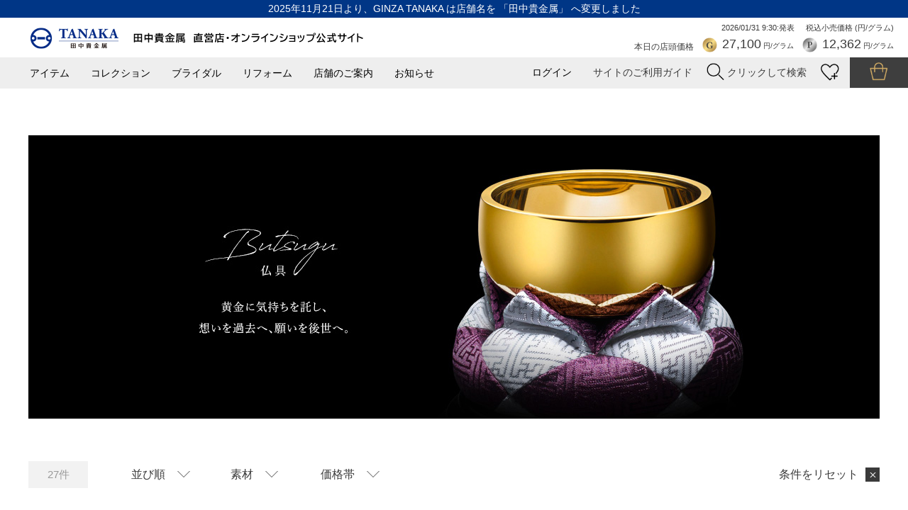

--- FILE ---
content_type: text/html; charset=utf-8
request_url: https://shop.ginzatanaka.co.jp/shop/r/r308012
body_size: 9366
content:
<!DOCTYPE html>
<html data-browse-mode="P" lang="ja" >
<head>
<meta charset="UTF-8">
<title>金・純金の仏具一覧 ｜ 田中貴金属　直営店・オンラインショップ公式サイト</title>
<link rel="canonical" href="https://shop.ginzatanaka.co.jp/shop/r/r308012/">

<link rel="next" href="https://shop.ginzatanaka.co.jp/shop/r/r308012_p2/">
<meta name="description" content="田中貴金属　直営店・オンラインショップ公式サイトの仏具の一覧ページです。創業1892年の歴史と伝統に培われた確かな品質を備え、永く愛するにふさわしい上質な貴金属ジュエリーをお届けしています。">
<meta name="keywords" content="ゴールド,金,プラチナ,ジュエリー,キヘイ,喜平, 通販,オンラインショップ,直営店,マリッジリング,エンゲージリング,エタニティリング,田中貴金属,GINZA TANAKA,ギンザタナカ1／2ページ純金,純プラチナ,仏鈴,小判,大判,おりん,ブライダル,ジュエリーリフォーム">

<meta name="wwwroot" content="" />
<meta name="viewport" content="width=1200">
<link rel="stylesheet" type="text/css" href="https://ajax.googleapis.com/ajax/libs/jqueryui/1.12.1/themes/ui-lightness/jquery-ui.min.css">
<link rel="stylesheet" type="text/css" href="https://maxcdn.bootstrapcdn.com/font-awesome/4.7.0/css/font-awesome.min.css">
<link rel="stylesheet" type="text/css" href="/css/sys/reset.css?t=20250609">
<link rel="stylesheet" type="text/css" href="/css/sys/base.css?t=20250609">
<link rel="stylesheet" type="text/css" href="/css/sys/base_form.css?t=20250609">
<link rel="stylesheet" type="text/css" href="/css/sys/base_misc.css?t=20250609">
<link rel="stylesheet" type="text/css" href="/css/sys/layout.css?t=20250609">
<link rel="stylesheet" type="text/css" href="/css/sys/block_common.css?t=20250609">
<link rel="stylesheet" type="text/css" href="/css/sys/block_customer.css?t=20250609">
<link rel="stylesheet" type="text/css" href="/css/sys/block_goods.css?t=20251215">
<link rel="stylesheet" type="text/css" href="/css/sys/block_order.css?t=20250609">
<link rel="stylesheet" type="text/css" href="/css/sys/block_misc.css?t=20250609">
<link rel="stylesheet" type="text/css" href="/css/usr/base.css?t=20250609">
<link rel="stylesheet" type="text/css" href="/css/usr/layout.css?t=20250609">
<link rel="stylesheet" type="text/css" href="/css/usr/block.css?t=20251215">
<link rel="stylesheet" type="text/css" href="/js/usr/vendor/slick.css?t=20250609">
<link rel="stylesheet" type="text/css" href="/js/usr/vendor/slick-theme.css?t=20250609">
<link rel="stylesheet" type="text/css" href="/css/usr/root.css?t=20250819">
<link rel="stylesheet" type="text/css" href="/css/usr/product_pc.css?t=20250609">
<link rel="stylesheet" type="text/css" href="/css/usr/head_foot.css?t=20251121">
<link rel="stylesheet" type="text/css" href="/css/usr/swiper.min.css?t=20250609">
<link rel="stylesheet" type="text/css" href="/css/usr/magnific-popup.css?t=20250609">
<link rel="stylesheet" type="text/css" href="/css/usr/recommendation.css?t=20250609">
<script src="https://ajax.googleapis.com/ajax/libs/jquery/3.7.1/jquery.min.js"></script>
<script src="https://ajax.googleapis.com/ajax/libs/jqueryui/1.13.2/jquery-ui.min.js"></script>
<script src="/lib/jquery.cookie.js"></script>
<script src="/lib/jquery.balloon.js"></script>
<script src="/lib/goods/jquery.tile.min.js"></script>
<script src="/lib/modernizr-custom.js"></script>
<script src="/js/sys/common.js?t=20250609"></script>
<script src="/js/sys/search_suggest.js?t=20250609"></script>
<script src="/js/sys/sys.js?t=20250609"></script>
<script src="/js/sys/ui.js?t=20250609"></script>
<script src="/js/usr/user.js?t=20250609"></script>
<script src="/js/usr/vendor/slick.min.js?t=20250609"></script>
<script src="/js/usr/init.js?t=20250609"></script>
<script src="/js/usr/jquery.magnific-popup.min.js" type="text/javascript" charset="utf-8"></script>
<script src="/js/usr/goods.js?t=20250609" type="text/javascript" charset="utf-8"></script>
<script src="/js/usr/head_foot.js?t=20250609"></script>
<script src="/js/usr/adjustment.js?t=20250609"></script>
<script src="/js/usr/swiper.min.js?t=20250609" type="text/javascript" charset="utf-8"></script>
<link rel="SHORTCUT ICON" href="/favicon.ico">
<!-- etm meta -->
<meta property="etm:device" content="desktop" />
<meta property="etm:page_type" content="goodslist" />
<meta property="etm:cart_item" content="[]" />
<meta property="etm:attr" content="" />



<script src="/js/sys/goods_ajax_bookmark.js?t=20240604"></script>
<script src="/js/sys/goods_ajax_quickview.js"></script>



<script type="text/javascript" src="//d.rcmd.jp/shop.ginzatanaka.co.jp/item/recommend.js" charset="UTF-8"></script>
</head>
<body class="page-genre" >



<div class="wrapper">
	<h1 class="optimaized-h1 container">金・純金の仏具一覧 </h1>
	
			<header>
	<p class="announce">2025年11月21日より、GINZA TANAKA は店舗名を 「田中貴金属」 へ変更しました</p>
	<div class="block_header_top">
		<div class="logo"><a href="https://shop.ginzatanaka.co.jp/shop/"><img src="/img/usr/common/header_logo_202511_pc.png" alt="田中貴金属 直営店・オンラインショップ公式サイト" /></a></div>
		<div class="block_market_price">
			<p class="market_price_tax">税込小売価格 (円/グラム)</p>
			<p class="js-storeq-release_rate_dt market_price_date"></p>
			<p class="market_price_ttl">本日の店頭価格</p>
			<p class="market_price_gold"><span class="block-header--today-gold-num js-storeq-gold"></span> 円/グラム</p>
			<p class="market_price_pt"><span class="block-header--today-platinum-num js-storeq-platinum"></span> 円/グラム</p>
		</div>
	</div>
	<div class="block_header_bottom">
		<ul class="gmenu">
			<li id="gmenu_item"><a href="javascript:void(0)">アイテム</a></li>
			<li id="gmenu_collection"><a href="javascript:void(0)">コレクション</a></li>
			<li id="gmenu_bridal"><a href="/shop/secure/bridal_top.aspx">ブライダル</a></li>
			<li id="gmenu_reform"><a href="/shop/secure/reform.aspx">リフォーム</a></li>
			<li id="gmenu_store"><a href="/shop/secure/shop.aspx">店舗のご案内</a></li>
			<li id="gmenu_info"><a href="https://shop.ginzatanaka.co.jp/shop/#area_news">お知らせ</a></li>
		</ul>
		<div class="block_utility">
			<ul>
				<li><a href="/shop/customer/menu.aspx">ログイン</a></li>
				<li class="btn_guide">サイトのご利用ガイド</li>
				<li class="btn_search"><img src="/img/usr/common/btn_search.png" alt="" /> <span>クリックして検索</span></li>
				<li class="btn_favorite"><a href="/shop/customer/guestbookmark.aspx"><img src="/img/usr/common/btn_favorite.png" alt="" /></a></li>
				<li class="btn_cart"><a href="/shop/cart/cart.aspx"><span class="block-headernav--cart-count js-cart-count"></span><img src="/img/usr/common/btn_cart.png" alt="" /></a></li>
			</ul>
			<div id="block_header_guide">
				<ul>
					<li>・<a href="/shop/secure/guide_registration.aspx">メンバー登録<span>（店舗・オンラインショップ共通）</span></a></li>
					<li>・<a href="/shop/secure/guide_privilegecode.aspx">クーポンについて<span>（店舗・オンラインショップ共通）</span></a></li>
					<li>・<a href="/shop/secure/guide_order.aspx">ご注文方法<span>（オンラインショップ）</span></a></li>
					<li>・<a href="/shop/secure/guide_payment.aspx">お支払い方法、お届け、ギフト包装<span>（オンラインショップ）</span></a></li>
					<li>・<a href="/shop/secure/guide_ringgage.aspx">リングゲージのお貸出しについて<span>（オンラインショップ）</span></a></li>
					<li>・<a href="/shop/secure/guide_qa.aspx">よくあるご質問<span>（オンラインショップ）</span></a></li>
				</ul>
			</div>
			<div id="block_header_search">
				<form action="https://shop.ginzatanaka.co.jp/shop/goods/search.aspx" method="post">
					<input type="text" class="block_header_search_input" placeholder="キーワードを入力" name="keyword">
					<input type="submit" class="block_header_search_submit" value="検索" name="search">
				</form>
			</div>
		</div>
	</div>
	<nav class="block_gnav_sub">
		<div id="gmenu_sub_item" class="gmenu_sub">
			<div class="wrap">
			<div id="area_jewelry" class="block_gmenu_cat">
				<p class="gmenu_sub_ttl">ジュエリー</p>
				<ul>
					<li><a href="/shop/r/r102010">ネックレス</a></li>
					<li><a href="/shop/r/r102011">ペンダント</a></li>
					<li><a href="/shop/r/r102012">リング</a></li>
					<li><a href="/shop/r/r102013">イヤリング</a></li>
					<li><a href="/shop/r/r102014">ピアス</a></li>
					<li><a href="/shop/r/r102015">ブレスレット</a></li>
					<li><a href="/shop/r/r102016">ペンダントトップ</a></li>
					<li><a href="/shop/r/r102017">ブローチ</a></li>
					<li><a href="/shop/r/r107013">メンズジュエリー</a></li>
				</ul>
			</div>
			<div id="area_craft" class="block_gmenu_cat">
				<p class="gmenu_sub_ttl">工芸品・小物</p>
				<ul>
					<li><a href="/shop/r/r308010">大判・小判</a></li>
					<li><a href="/shop/r/r308015">置物</a></li>
					<li><a href="/shop/r/r308012">仏具</a></li>
					<li><a href="/shop/r/r308013">仏像</a></li>
					<li><a href="/shop/r/r308021">お護り</a></li>
					<li><a href="/shop/r/r308020">小物</a></li>
					<li><a href="/shop/r/r308023">ベビーギフト</a></li>
					<li><a href="/shop/r/r308019">飾り額</a></li>
					<li><a href="/shop/r/r308016">酒器・食器</a></li>
					<li><a href="/shop/r/r308018">兜</a></li>
					<li><a href="/shop/r/r308017">お雛様</a></li>
					<li><a href="/shop/r/r308024">カレンダー</a></li>
				</ul>
			</div>
			</div>
		</div>
		<div id="gmenu_sub_collection" class="gmenu_sub">
			<div class="wrap">
			<div class="block_gmenu_cat">
				<p class="gmenu_sub_ttl">ジュエリー/工芸品・小物</p>
				<ul>
					<li><a href="/shop/r/r107010">キヘイジュエリー</a></li>
					<li><a href="/shop/r/r107014">プレートチェーン</a></li>
					<li><a href="/shop/r/r107011">ベーシックチェーン</a></li>
					<li><a href="/shop/r/r101015">コインジュエリー<br>（ウィーンハーモニー）</a></li>
					<li><a href="/shop/r/r101016">コインジュエリー<br>（メイプルリーフ）</a></li>
					<li><a href="/shop/r/r101025">コインバージュエリー</a></li>
					<li><a href="/shop/r/r101026">純金ジュエリー</a></li>
					<li><a href="/shop/r/r101027">純プラチナジュエリー</a></li>
					<li><a href="/shop/secure/Pt_Woman.aspx">プラチナ・ウーマン</a></li>
					<li><a href="/shop/r/r101020">ピンクリボン</a></li>
					<li><a href="/shop/r/r108010">イニシャルジュエリー</a></li>
					<li><a href="/shop/r/r108011">誕生石ジュエリー</a></li>
					<li><a href="/shop/r/r101013">ファセットミラクル</a></li>
					<li><a href="/shop/r/r101012">ギンザクロスオーバー</a></li>
					<li><a href="/shop/r/r101017">バスケットウィーブ</a></li>
					<li><a href="/shop/r/r101029">My Charm</a></li>
					<li><a href="/shop/r/r306014">純金オブジェ</a></li>
					<li><a href="/shop/r/r306018">ギフト小物</a></li>
					<li><a href="/shop/r/r308010">大判・小判</a></li>
					<li><a href="/shop/r/r308024">カレンダー</a></li>
					<li><a href="/shop/r/r308012">仏具</a></li>
					<li><a href="/shop/r/r308014">神具</a></li>
					<li><a href="/shop/r/r308018">兜</a></li>
					<li><a href="/shop/r/r308017">お雛様</a></li>

				</ul>
				<p class="link_cat"><a href="/shop/secure/bridal_top.aspx">ブライダルジュエリーのコレクションはこちら ></a></p>
			</div>
			</div>
		</div>
	</nav>

</header>
			
		
	
<script type="text/javascript">
var dataLayer = dataLayer || [];
dataLayer.push({
	'PageType': 'Listingpage', 
	'HashedEmail' : '', 
	'ProductIDList' : ['65OKOR242B000000','65OKOR243B000000','65OKOR244B000000']
});
</script>

<div class="pane-topic-path">
	<div class="container">
		<div class="block-topic-path">
	<ul class="block-topic-path--list" id="bread-crumb-list" itemscope itemtype="https://schema.org/BreadcrumbList">
		<li class="block-topic-path--genre-item block-topic-path--item__home" itemscope itemtype="https://schema.org/ListItem" itemprop="itemListElement">
	<a href="https://shop.ginzatanaka.co.jp/shop/" itemprop="item">
		<span itemprop="name">ホーム</span>
	</a>
	<meta itemprop="position" content="1" />
</li>

<li class="block-topic-path--genre-item">
	&gt;
	<span>工芸品</span>
</li>


<li class="block-topic-path--genre-item">
	&gt;
	<span>アイテム</span>
</li>


<li class="block-topic-path--genre-item block-topic-path--item__current" itemscope itemtype="https://schema.org/ListItem" itemprop="itemListElement">
	&gt;
	<a href="https://shop.ginzatanaka.co.jp/shop/r/r308012/" itemprop="item">
		<span itemprop="name">仏具</span>
	</a>
	<meta itemprop="position" content="2" />
</li>


	</ul>

</div>
	</div>
</div>
<div class="pane-contents">
<div class="container">

<div class="pane-left-menu">
<div id="block_of_leftmenu_top" class="block-left-menu-top">


		


</div>
<div id="block_of_jscart" class="block-jscart">
<script type="text/javascript">
var crsirefo_jscart = "";
</script>


		<h2 class="block-jscart--header"><a href="/shop/cart/cart.aspx">ショッピングカート</a></h2>
<div id="jscart_replace_" class="block-jscart--body"></div>
<script src="/js/sys/goods_cartlist.js"></script>



</div>

<div id="block_of_leftmenu_top" class="block-left-menu-top">
	<div class="block-menu">
	    <div class="block-menu-inner">
	    	<form id="frmFilterList" name="frmFilterList" class="block-filter--form" method="get" action="https://shop.ginzatanaka.co.jp/shop/r/r308012/">
				
				<div class="block-menu-block" id="div_filter1">
	<div class="block-menu-name js-list-btn">素材</div>
	<div class="block-menu-panel js-list-menu">
		<div class="block-menu-panel--inner">
			<div class="block-menu-panel--block">
				<div class="block-menu-panel--triangle"></div>
				<div class="block-menu-panel--block-title js-checkbox"><input name="filtercode1" type="checkbox" id="filtercode1_platinum" value="platinum" /><label class="checkbox" for="filtercode1_platinum">プラチナ（Pt850～Pt950）</label></div><div class="block-menu-panel--block-title js-checkbox"><input name="filtercode1" type="checkbox" id="filtercode1_pure_gold" value="pure_gold" /><label class="checkbox" for="filtercode1_pure_gold">純金</label></div><div class="block-menu-panel--block-title js-checkbox"><input name="filtercode1" type="checkbox" id="filtercode1_yellow_gold" value="yellow_gold" /><label class="checkbox" for="filtercode1_yellow_gold">K18（イエローゴールド）</label></div><div class="block-menu-panel--block-title js-checkbox"><input name="filtercode1" type="checkbox" id="filtercode1_silver" value="silver" /><label class="checkbox" for="filtercode1_silver">シルバー</label></div>
			</div>
		</div>
	</div>
</div><div class="block-menu-block" id="div_filter3">
	<div class="block-menu-name js-list-btn">価格帯</div>
	<div class="block-menu-panel js-list-menu">
		<div class="block-menu-panel--inner">
			<div class="block-menu-panel--block">
				<div class="block-menu-panel--triangle"></div>
				<div class="block-menu-panel--block-title js-checkbox"><input name="filtercode3" type="checkbox" id="filtercode3_price_range01" value="price_range01" /><label class="checkbox" for="filtercode3_price_range01">50,000円未満</label></div><div class="block-menu-panel--block-title js-checkbox"><input name="filtercode3" type="checkbox" id="filtercode3_price_range09" value="price_range09" /><label class="checkbox" for="filtercode3_price_range09">1,000,000円以上</label></div>
			</div>
		</div>
	</div>
</div>
			</form>
			<div class="block-menu-block js-sort-reset">条件をリセット</div>
		</div>
	</div>
</div>
<script src="/js/sys/goods_filter.js" type="text/javascript"></script>


</div>

<main class="pane-main">
<div class="block-genre-page">


<h2 class="h1 block-genre-page--header-freespace"><div class="promotion-freespace"><img src="/img/usr/genre/03/pc/category_craft_butsugu.jpg" alt="仏具" class="item-list-mv"></div></h2>






<input type="hidden" value="5bb493c8d2a6ccc12f4a948941f1987daee2fe7a7cbf37fc7bc19d50a04ee41e" id="js_crsirefo_hidden">
<div class="block-menu-block">
	<div class="block-menu-name js-list-btn">並び順</div>
	<div class="block-menu-panel js-list-menu">
		<div class="block-menu-panel--inner">
			<div class="block-menu-panel--block js-itemOrderShadow">
				<div class="block-menu-panel--triangle"></div>
				<div class="block-menu-panel--block-title js-checkbox"><a href="/shop/r/r308012_ssp/">価格(安い順)
                                         </a></div><div class="block-menu-panel--block-title js-checkbox"><a href="/shop/r/r308012_sspd/">価格(高い順)</a></div>
			</div>
		</div>
	</div>
</div>
<div class="block-goods-list--pager-top block-goods-list--pager pager">
	<div class="pager-total"><span class="pager-count"><span>27</span>件</span></div>
	

<ul class="pagination">
<li class="pager-current">
	<span>1</span>

</li>

<li>
	<a href="/shop/r/r308012_p2/">2</a>

</li>
</ul>
<ul class="pagination"><li class="pager-next"><a rel="next" href="/shop/r/r308012_p2/">次</a></li><li class="pager-last"><a href="/shop/r/r308012_p2/">最後</a></li></ul>

</div>

<div class="block-pickup-list-p">
	<ul class="block-pickup-list-p--items">
		<li>
<div class="block-pickup-list-p--item-body js-enhanced-ecommerce-item">
	<div class="block-pickup-list-p--image">

	
		<a href="/shop/g/g65OKOR242B000000/?gcode=308012" title="K18 仏鈴 2.0寸" class="js-enhanced-ecommerce-image"><figure class="img-center"><img alt="K18 仏鈴 2.0寸" src="/img/goods/S/65OKOR242B000000.jpg"></figure></a>
	

	</div>
	<div class="block-pickup-list-p--item-description">

	
		<div class="block-pickup-list-p--goods-name"><a href="/shop/g/g65OKOR242B000000/?gcode=308012" title="K18 仏鈴 2.0寸" data-category="カテゴリ(10)" data-brand="" class="js-enhanced-ecommerce-goods-name">K18 仏鈴 2.0寸</a></div>
	

		<div class="block-pickup-list-p--comment"></div>

		<div class="block-pickup-list-p--price-infos">
			
			<div class="block-pickup-list-p--price-items">
					<div class="block-pickup-list-p--price price js-enhanced-ecommerce-goods-price">￥4,737,080（税込）</div>

	


				<a class="block-variation-favorite--btn block-pickup-list-p--price-heart js-animation-bookmark" id="bookmark_65OKOR242B000000" href="javascript:location.href='https://shop.ginzatanaka.co.jp/shop/customer/bookmark.aspx?goods=65OKOR242B000000&crsirefo_hidden='+ jQuery('#js_crsirefo_hidden').val()"><img src="/img/usr/common/heart.png" aria-hidden="true"></a>

			
			</div>
		</div>
		<div class="block-pickup-list-p--add-cart">

<!--

	<a class="block-list-add-cart-btn btn btn-primary js-animation-add-cart js-enhanced-ecommerce-add-cart" href="/shop/cart/cart.aspx?goods=65OKOR242B000000">ショッピングカートに入れる</a>
		
	

-->
		</div>
	</div>
</div>
<div class="block-pickup-list-p--item-body js-enhanced-ecommerce-item">
	<div class="block-pickup-list-p--image">

	
		<a href="/shop/g/g65OKOR243B000000/?gcode=308012" title="K18 仏鈴 2.5寸" class="js-enhanced-ecommerce-image"><figure class="img-center"><img alt="K18 仏鈴 2.5寸" src="/img/goods/S/65OKOR243B000000.jpg"></figure></a>
	

	</div>
	<div class="block-pickup-list-p--item-description">

	
		<div class="block-pickup-list-p--goods-name"><a href="/shop/g/g65OKOR243B000000/?gcode=308012" title="K18 仏鈴 2.5寸" data-category="カテゴリ(10)" data-brand="" class="js-enhanced-ecommerce-goods-name">K18 仏鈴 2.5寸</a></div>
	

		<div class="block-pickup-list-p--comment"></div>

		<div class="block-pickup-list-p--price-infos">
			
			<div class="block-pickup-list-p--price-items">
					<div class="block-pickup-list-p--price price js-enhanced-ecommerce-goods-price">￥5,468,780（税込）</div>

	


				<a class="block-variation-favorite--btn block-pickup-list-p--price-heart js-animation-bookmark" id="bookmark_65OKOR243B000000" href="javascript:location.href='https://shop.ginzatanaka.co.jp/shop/customer/bookmark.aspx?goods=65OKOR243B000000&crsirefo_hidden='+ jQuery('#js_crsirefo_hidden').val()"><img src="/img/usr/common/heart.png" aria-hidden="true"></a>

			
			</div>
		</div>
		<div class="block-pickup-list-p--add-cart">

<!--

	<a class="block-list-add-cart-btn btn btn-primary js-animation-add-cart js-enhanced-ecommerce-add-cart" href="/shop/cart/cart.aspx?goods=65OKOR243B000000">ショッピングカートに入れる</a>
		
	

-->
		</div>
	</div>
</div>

</li><li>
<div class="block-pickup-list-p--item-body js-enhanced-ecommerce-item">
	<div class="block-pickup-list-p--image">

	
		<a href="/shop/g/g65OKOR244B000000/?gcode=308012" title="K18 仏鈴 2.5寸" class="js-enhanced-ecommerce-image"><figure class="img-center"><img alt="K18 仏鈴 2.5寸" src="/img/goods/S/65OKOR244B000000.jpg"></figure></a>
	

	</div>
	<div class="block-pickup-list-p--item-description">

	
		<div class="block-pickup-list-p--goods-name"><a href="/shop/g/g65OKOR244B000000/?gcode=308012" title="K18 仏鈴 2.5寸" data-category="カテゴリ(10)" data-brand="" class="js-enhanced-ecommerce-goods-name">K18 仏鈴 2.5寸</a></div>
	

		<div class="block-pickup-list-p--comment"></div>

		<div class="block-pickup-list-p--price-infos">
			
			<div class="block-pickup-list-p--price-items">
					<div class="block-pickup-list-p--price price js-enhanced-ecommerce-goods-price">￥9,398,280（税込）</div>

	


				<a class="block-variation-favorite--btn block-pickup-list-p--price-heart js-animation-bookmark" id="bookmark_65OKOR244B000000" href="javascript:location.href='https://shop.ginzatanaka.co.jp/shop/customer/bookmark.aspx?goods=65OKOR244B000000&crsirefo_hidden='+ jQuery('#js_crsirefo_hidden').val()"><img src="/img/usr/common/heart.png" aria-hidden="true"></a>

			
			</div>
		</div>
		<div class="block-pickup-list-p--add-cart">

<!--

	<a class="block-list-add-cart-btn btn btn-primary js-animation-add-cart js-enhanced-ecommerce-add-cart" href="/shop/cart/cart.aspx?goods=65OKOR244B000000">ショッピングカートに入れる</a>
		
	

-->
		</div>
	</div>
</div>
<div class="block-pickup-list-p--item-body js-enhanced-ecommerce-item">
	<div class="block-pickup-list-p--image">

	
		<a href="/shop/g/g65OKOR245B000000/?gcode=308012" title="K18 仏鈴 3.0寸" class="js-enhanced-ecommerce-image"><figure class="img-center"><img alt="K18 仏鈴 3.0寸" src="/img/goods/S/65OKOR245B000000.jpg"></figure></a>
	

	</div>
	<div class="block-pickup-list-p--item-description">

	
		<div class="block-pickup-list-p--goods-name"><a href="/shop/g/g65OKOR245B000000/?gcode=308012" title="K18 仏鈴 3.0寸" data-category="カテゴリ(10)" data-brand="" class="js-enhanced-ecommerce-goods-name">K18 仏鈴 3.0寸</a></div>
	

		<div class="block-pickup-list-p--comment"></div>

		<div class="block-pickup-list-p--price-infos">
			
			<div class="block-pickup-list-p--price-items">
					<div class="block-pickup-list-p--price price js-enhanced-ecommerce-goods-price">￥8,780,400（税込）</div>

	


				<a class="block-variation-favorite--btn block-pickup-list-p--price-heart js-animation-bookmark" id="bookmark_65OKOR245B000000" href="javascript:location.href='https://shop.ginzatanaka.co.jp/shop/customer/bookmark.aspx?goods=65OKOR245B000000&crsirefo_hidden='+ jQuery('#js_crsirefo_hidden').val()"><img src="/img/usr/common/heart.png" aria-hidden="true"></a>

			
			</div>
		</div>
		<div class="block-pickup-list-p--add-cart">

<!--

	<a class="block-list-add-cart-btn btn btn-primary js-animation-add-cart js-enhanced-ecommerce-add-cart" href="/shop/cart/cart.aspx?goods=65OKOR245B000000">ショッピングカートに入れる</a>
		
	

-->
		</div>
	</div>
</div>

</li><li>
<div class="block-pickup-list-p--item-body js-enhanced-ecommerce-item">
	<div class="block-pickup-list-p--image">

	
		<a href="/shop/g/g65OKOR246B000000/?gcode=308012" title="K18 仏鈴 3.5寸" class="js-enhanced-ecommerce-image"><figure class="img-center"><img alt="K18 仏鈴 3.5寸" src="/img/goods/S/65OKOR246B000000.jpg"></figure></a>
	

	</div>
	<div class="block-pickup-list-p--item-description">

	
		<div class="block-pickup-list-p--goods-name"><a href="/shop/g/g65OKOR246B000000/?gcode=308012" title="K18 仏鈴 3.5寸" data-category="カテゴリ(10)" data-brand="" class="js-enhanced-ecommerce-goods-name">K18 仏鈴 3.5寸</a></div>
	

		<div class="block-pickup-list-p--comment"></div>

		<div class="block-pickup-list-p--price-infos">
			
			<div class="block-pickup-list-p--price-items">
					<div class="block-pickup-list-p--price price js-enhanced-ecommerce-goods-price">￥12,474,130（税込）</div>

	


				<a class="block-variation-favorite--btn block-pickup-list-p--price-heart js-animation-bookmark" id="bookmark_65OKOR246B000000" href="javascript:location.href='https://shop.ginzatanaka.co.jp/shop/customer/bookmark.aspx?goods=65OKOR246B000000&crsirefo_hidden='+ jQuery('#js_crsirefo_hidden').val()"><img src="/img/usr/common/heart.png" aria-hidden="true"></a>

			
			</div>
		</div>
		<div class="block-pickup-list-p--add-cart">

<!--

	<a class="block-list-add-cart-btn btn btn-primary js-animation-add-cart js-enhanced-ecommerce-add-cart" href="/shop/cart/cart.aspx?goods=65OKOR246B000000">ショッピングカートに入れる</a>
		
	

-->
		</div>
	</div>
</div>
<div class="block-pickup-list-p--item-body js-enhanced-ecommerce-item">
	<div class="block-pickup-list-p--image">

	
		<a href="/shop/g/g65OKOR247B000000/?gcode=308012" title="K18 仏鈴 4.0寸" class="js-enhanced-ecommerce-image"><figure class="img-center"><img alt="K18 仏鈴 4.0寸" src="/img/goods/S/65OKOR247B000000.jpg"></figure></a>
	

	</div>
	<div class="block-pickup-list-p--item-description">

	
		<div class="block-pickup-list-p--goods-name"><a href="/shop/g/g65OKOR247B000000/?gcode=308012" title="K18 仏鈴 4.0寸" data-category="カテゴリ(10)" data-brand="" class="js-enhanced-ecommerce-goods-name">K18 仏鈴 4.0寸</a></div>
	

		<div class="block-pickup-list-p--comment"></div>

		<div class="block-pickup-list-p--price-infos">
			
			<div class="block-pickup-list-p--price-items">
					<div class="block-pickup-list-p--price price js-enhanced-ecommerce-goods-price">￥19,558,070（税込）</div>

	


				<a class="block-variation-favorite--btn block-pickup-list-p--price-heart js-animation-bookmark" id="bookmark_65OKOR247B000000" href="javascript:location.href='https://shop.ginzatanaka.co.jp/shop/customer/bookmark.aspx?goods=65OKOR247B000000&crsirefo_hidden='+ jQuery('#js_crsirefo_hidden').val()"><img src="/img/usr/common/heart.png" aria-hidden="true"></a>

			
			</div>
		</div>
		<div class="block-pickup-list-p--add-cart">

<!--

	<a class="block-list-add-cart-btn btn btn-primary js-animation-add-cart js-enhanced-ecommerce-add-cart" href="/shop/cart/cart.aspx?goods=65OKOR247B000000">ショッピングカートに入れる</a>
		
	

-->
		</div>
	</div>
</div>

</li><li>
<div class="block-pickup-list-p--item-body js-enhanced-ecommerce-item">
	<div class="block-pickup-list-p--image">

	
		<a href="/shop/g/g65OG75820B000000/?gcode=308012" title="K18 仏鈴 3.5寸 鎚目" class="js-enhanced-ecommerce-image"><figure class="img-center"><img alt="K18 仏鈴 3.5寸 鎚目" src="/img/goods/S/65OG75820B000000_240213.jpg"></figure></a>
	

	</div>
	<div class="block-pickup-list-p--item-description">

	
		<div class="block-pickup-list-p--goods-name"><a href="/shop/g/g65OG75820B000000/?gcode=308012" title="K18 仏鈴 3.5寸 鎚目" data-category="カテゴリ(10)" data-brand="" class="js-enhanced-ecommerce-goods-name">K18 仏鈴 3.5寸 鎚目</a></div>
	

		<div class="block-pickup-list-p--comment"></div>

		<div class="block-pickup-list-p--price-infos">
			
			<div class="block-pickup-list-p--price-items">
					<div class="block-pickup-list-p--price price js-enhanced-ecommerce-goods-price">￥20,259,960（税込）</div>

	


				<a class="block-variation-favorite--btn block-pickup-list-p--price-heart js-animation-bookmark" id="bookmark_65OG75820B000000" href="javascript:location.href='https://shop.ginzatanaka.co.jp/shop/customer/bookmark.aspx?goods=65OG75820B000000&crsirefo_hidden='+ jQuery('#js_crsirefo_hidden').val()"><img src="/img/usr/common/heart.png" aria-hidden="true"></a>

			
			</div>
		</div>
		<div class="block-pickup-list-p--add-cart">

<!--

	<a class="block-list-add-cart-btn btn btn-primary js-animation-add-cart js-enhanced-ecommerce-add-cart" href="/shop/cart/cart.aspx?goods=65OG75820B000000">ショッピングカートに入れる</a>
		
	

-->
		</div>
	</div>
</div>
<div class="block-pickup-list-p--item-body js-enhanced-ecommerce-item">
	<div class="block-pickup-list-p--image">

	
		<a href="/shop/g/g65BKOR064D000000/?gcode=308012" title="K18 仏鈴（大）" class="js-enhanced-ecommerce-image"><figure class="img-center"><img alt="K18 仏鈴（大）" src="/img/goods/S/65BKOR064D000000_240213.jpg"></figure></a>
	

	</div>
	<div class="block-pickup-list-p--item-description">

	
		<div class="block-pickup-list-p--goods-name"><a href="/shop/g/g65BKOR064D000000/?gcode=308012" title="K18 仏鈴（大）" data-category="カテゴリ(10)" data-brand="" class="js-enhanced-ecommerce-goods-name">K18 仏鈴（大）</a></div>
	

		<div class="block-pickup-list-p--comment"></div>

		<div class="block-pickup-list-p--price-infos">
			
			<div class="block-pickup-list-p--price-items">
					<div class="block-pickup-list-p--price price js-enhanced-ecommerce-goods-price">￥3,631,400（税込）</div>

	


				<a class="block-variation-favorite--btn block-pickup-list-p--price-heart js-animation-bookmark" id="bookmark_65BKOR064D000000" href="javascript:location.href='https://shop.ginzatanaka.co.jp/shop/customer/bookmark.aspx?goods=65BKOR064D000000&crsirefo_hidden='+ jQuery('#js_crsirefo_hidden').val()"><img src="/img/usr/common/heart.png" aria-hidden="true"></a>

			
			</div>
		</div>
		<div class="block-pickup-list-p--add-cart">

<!--

	<a class="block-list-add-cart-btn btn btn-primary js-animation-add-cart js-enhanced-ecommerce-add-cart" href="/shop/cart/cart.aspx?goods=65BKOR064D000000">ショッピングカートに入れる</a>
		
	

-->
		</div>
	</div>
</div>

</li><li>
<div class="block-pickup-list-p--item-body js-enhanced-ecommerce-item">
	<div class="block-pickup-list-p--image">

	
		<a href="/shop/g/g65B87UJ07D000000/?gcode=308012" title="プラチナ　仏鈴" class="js-enhanced-ecommerce-image"><figure class="img-center"><img alt="プラチナ　仏鈴" src="/img/goods/S/65B87UJ07D000000.jpg"></figure></a>
	

	</div>
	<div class="block-pickup-list-p--item-description">

	
		<div class="block-pickup-list-p--goods-name"><a href="/shop/g/g65B87UJ07D000000/?gcode=308012" title="プラチナ　仏鈴" data-category="カテゴリ(10)" data-brand="" class="js-enhanced-ecommerce-goods-name">プラチナ　仏鈴</a></div>
	

		<div class="block-pickup-list-p--comment"></div>

		<div class="block-pickup-list-p--price-infos">
			
			<div class="block-pickup-list-p--price-items">
					<div class="block-pickup-list-p--price price js-enhanced-ecommerce-goods-price">￥2,239,994（税込）</div>

	


				<a class="block-variation-favorite--btn block-pickup-list-p--price-heart js-animation-bookmark" id="bookmark_65B87UJ07D000000" href="javascript:location.href='https://shop.ginzatanaka.co.jp/shop/customer/bookmark.aspx?goods=65B87UJ07D000000&crsirefo_hidden='+ jQuery('#js_crsirefo_hidden').val()"><img src="/img/usr/common/heart.png" aria-hidden="true"></a>

			
			</div>
		</div>
		<div class="block-pickup-list-p--add-cart">

<!--

	<a class="block-list-add-cart-btn btn btn-primary js-animation-add-cart js-enhanced-ecommerce-add-cart" href="/shop/cart/cart.aspx?goods=65B87UJ07D000000">ショッピングカートに入れる</a>
		
	

-->
		</div>
	</div>
</div>
<div class="block-pickup-list-p--item-body js-enhanced-ecommerce-item">
	<div class="block-pickup-list-p--image">

	
		<a href="/shop/g/g65KKOR069I000000/?gcode=308012" title="K18 仏鈴 たまゆら 鎚目" class="js-enhanced-ecommerce-image"><figure class="img-center"><img alt="K18 仏鈴 たまゆら 鎚目" src="/img/goods/S/65KKOR069I000000_240213.jpg"></figure></a>
	

	</div>
	<div class="block-pickup-list-p--item-description">

	
		<div class="block-pickup-list-p--goods-name"><a href="/shop/g/g65KKOR069I000000/?gcode=308012" title="K18 仏鈴 たまゆら 鎚目" data-category="カテゴリ(10)" data-brand="" class="js-enhanced-ecommerce-goods-name">K18 仏鈴 たまゆら 鎚目</a></div>
	

		<div class="block-pickup-list-p--comment"></div>

		<div class="block-pickup-list-p--price-infos">
			
			<div class="block-pickup-list-p--price-items">
					<div class="block-pickup-list-p--price price js-enhanced-ecommerce-goods-price">￥4,634,100（税込）</div>

	


				<a class="block-variation-favorite--btn block-pickup-list-p--price-heart js-animation-bookmark" id="bookmark_65KKOR069I000000" href="javascript:location.href='https://shop.ginzatanaka.co.jp/shop/customer/bookmark.aspx?goods=65KKOR069I000000&crsirefo_hidden='+ jQuery('#js_crsirefo_hidden').val()"><img src="/img/usr/common/heart.png" aria-hidden="true"></a>

			
			</div>
		</div>
		<div class="block-pickup-list-p--add-cart">

<!--

	<a class="block-list-add-cart-btn btn btn-primary js-animation-add-cart js-enhanced-ecommerce-add-cart" href="/shop/cart/cart.aspx?goods=65KKOR069I000000">ショッピングカートに入れる</a>
		
	

-->
		</div>
	</div>
</div>

</li><li>
<div class="block-pickup-list-p--item-body js-enhanced-ecommerce-item">
	<div class="block-pickup-list-p--image">

	
		<a href="/shop/g/g65O7M3D06B000000/?gcode=308012" title="純金 鈴棒" class="js-enhanced-ecommerce-image"><figure class="img-center"><img alt="純金 鈴棒" src="/img/goods/S/65O7M3D06B000000_240213.jpg"></figure></a>
	

	</div>
	<div class="block-pickup-list-p--item-description">

	
		<div class="block-pickup-list-p--goods-name"><a href="/shop/g/g65O7M3D06B000000/?gcode=308012" title="純金 鈴棒" data-category="カテゴリ(10)" data-brand="" class="js-enhanced-ecommerce-goods-name">純金 鈴棒</a></div>
	

		<div class="block-pickup-list-p--comment"></div>

		<div class="block-pickup-list-p--price-infos">
			
			<div class="block-pickup-list-p--price-items">
					<div class="block-pickup-list-p--price price js-enhanced-ecommerce-goods-price">￥1,999,980（税込）</div>

	


				<a class="block-variation-favorite--btn block-pickup-list-p--price-heart js-animation-bookmark" id="bookmark_65O7M3D06B000000" href="javascript:location.href='https://shop.ginzatanaka.co.jp/shop/customer/bookmark.aspx?goods=65O7M3D06B000000&crsirefo_hidden='+ jQuery('#js_crsirefo_hidden').val()"><img src="/img/usr/common/heart.png" aria-hidden="true"></a>

			
			</div>
		</div>
		<div class="block-pickup-list-p--add-cart">

<!--

	<a class="block-list-add-cart-btn btn btn-primary js-animation-add-cart js-enhanced-ecommerce-add-cart" href="/shop/cart/cart.aspx?goods=65O7M3D06B000000">ショッピングカートに入れる</a>
		
	

-->
		</div>
	</div>
</div>
<div class="block-pickup-list-p--item-body js-enhanced-ecommerce-item">
	<div class="block-pickup-list-p--image">

	
		<a href="/shop/g/g65O6M3D02B000000/?gcode=308012" title="純金 鈴棒置" class="js-enhanced-ecommerce-image"><figure class="img-center"><img alt="純金 鈴棒置" src="/img/goods/S/65O6M3D02B000000_240213.jpg"></figure></a>
	

	</div>
	<div class="block-pickup-list-p--item-description">

	
		<div class="block-pickup-list-p--goods-name"><a href="/shop/g/g65O6M3D02B000000/?gcode=308012" title="純金 鈴棒置" data-category="カテゴリ(10)" data-brand="" class="js-enhanced-ecommerce-goods-name">純金 鈴棒置</a></div>
	

		<div class="block-pickup-list-p--comment"></div>

		<div class="block-pickup-list-p--price-infos">
			
			<div class="block-pickup-list-p--price-items">
					<div class="block-pickup-list-p--price price js-enhanced-ecommerce-goods-price">￥2,552,820（税込）</div>

	


				<a class="block-variation-favorite--btn block-pickup-list-p--price-heart js-animation-bookmark" id="bookmark_65O6M3D02B000000" href="javascript:location.href='https://shop.ginzatanaka.co.jp/shop/customer/bookmark.aspx?goods=65O6M3D02B000000&crsirefo_hidden='+ jQuery('#js_crsirefo_hidden').val()"><img src="/img/usr/common/heart.png" aria-hidden="true"></a>

			
			</div>
		</div>
		<div class="block-pickup-list-p--add-cart">

<!--

	<a class="block-list-add-cart-btn btn btn-primary js-animation-add-cart js-enhanced-ecommerce-add-cart" href="/shop/cart/cart.aspx?goods=65O6M3D02B000000">ショッピングカートに入れる</a>
		
	

-->
		</div>
	</div>
</div>

</li><li>
<div class="block-pickup-list-p--item-body js-enhanced-ecommerce-item">
	<div class="block-pickup-list-p--image">

	
		<a href="/shop/g/g65YAU1240Z000000/?gcode=308012" title="K18 仏具〔花立て〕" class="js-enhanced-ecommerce-image"><figure class="img-center"><img alt="K18 仏具〔花立て〕" src="/img/goods/S/65YAU1240Z000000_240213.jpg"></figure></a>
	

	</div>
	<div class="block-pickup-list-p--item-description">

	
		<div class="block-pickup-list-p--goods-name"><a href="/shop/g/g65YAU1240Z000000/?gcode=308012" title="K18 仏具〔花立て〕" data-category="カテゴリ(10)" data-brand="" class="js-enhanced-ecommerce-goods-name">K18 仏具〔花立て〕</a></div>
	

		<div class="block-pickup-list-p--comment"></div>

		<div class="block-pickup-list-p--price-infos">
			
			<div class="block-pickup-list-p--price-items">
					<div class="block-pickup-list-p--price price js-enhanced-ecommerce-goods-price">￥9,311,560（税込）</div>

	


				<a class="block-variation-favorite--btn block-pickup-list-p--price-heart js-animation-bookmark" id="bookmark_65YAU1240Z000000" href="javascript:location.href='https://shop.ginzatanaka.co.jp/shop/customer/bookmark.aspx?goods=65YAU1240Z000000&crsirefo_hidden='+ jQuery('#js_crsirefo_hidden').val()"><img src="/img/usr/common/heart.png" aria-hidden="true"></a>

			
			</div>
		</div>
		<div class="block-pickup-list-p--add-cart">

<!--

	<a class="block-list-add-cart-btn btn btn-primary js-animation-add-cart js-enhanced-ecommerce-add-cart" href="/shop/cart/cart.aspx?goods=65YAU1240Z000000">ショッピングカートに入れる</a>
		
	

-->
		</div>
	</div>
</div>
<div class="block-pickup-list-p--item-body js-enhanced-ecommerce-item">
	<div class="block-pickup-list-p--image">

	
		<a href="/shop/g/g65YAU1237Z000000/?gcode=308012" title="K18 仏具〔線香立て〕" class="js-enhanced-ecommerce-image"><figure class="img-center"><img alt="K18 仏具〔線香立て〕" src="/img/goods/S/65YAU1237Z000000.jpg"></figure></a>
	

	</div>
	<div class="block-pickup-list-p--item-description">

	
		<div class="block-pickup-list-p--goods-name"><a href="/shop/g/g65YAU1237Z000000/?gcode=308012" title="K18 仏具〔線香立て〕" data-category="カテゴリ(10)" data-brand="" class="js-enhanced-ecommerce-goods-name">K18 仏具〔線香立て〕</a></div>
	

		<div class="block-pickup-list-p--comment"></div>

		<div class="block-pickup-list-p--price-infos">
			
			<div class="block-pickup-list-p--price-items">
					<div class="block-pickup-list-p--price price js-enhanced-ecommerce-goods-price">￥10,728,890（税込）</div>

	


				<a class="block-variation-favorite--btn block-pickup-list-p--price-heart js-animation-bookmark" id="bookmark_65YAU1237Z000000" href="javascript:location.href='https://shop.ginzatanaka.co.jp/shop/customer/bookmark.aspx?goods=65YAU1237Z000000&crsirefo_hidden='+ jQuery('#js_crsirefo_hidden').val()"><img src="/img/usr/common/heart.png" aria-hidden="true"></a>

			
			</div>
		</div>
		<div class="block-pickup-list-p--add-cart">

<!--

	<a class="block-list-add-cart-btn btn btn-primary js-animation-add-cart js-enhanced-ecommerce-add-cart" href="/shop/cart/cart.aspx?goods=65YAU1237Z000000">ショッピングカートに入れる</a>
		
	

-->
		</div>
	</div>
</div>

</li><li>
<div class="block-pickup-list-p--item-body js-enhanced-ecommerce-item">
	<div class="block-pickup-list-p--image">

	
		<a href="/shop/g/g65YAU1238Z000000/?gcode=308012" title="K18 仏具〔蝋燭立て〕" class="js-enhanced-ecommerce-image"><figure class="img-center"><img alt="K18 仏具〔蝋燭立て〕" src="/img/goods/S/65YAU1238Z000000_240213.jpg"></figure></a>
	

	</div>
	<div class="block-pickup-list-p--item-description">

	
		<div class="block-pickup-list-p--goods-name"><a href="/shop/g/g65YAU1238Z000000/?gcode=308012" title="K18 仏具〔蝋燭立て〕" data-category="カテゴリ(10)" data-brand="" class="js-enhanced-ecommerce-goods-name">K18 仏具〔蝋燭立て〕</a></div>
	

		<div class="block-pickup-list-p--comment"></div>

		<div class="block-pickup-list-p--price-infos">
			
			<div class="block-pickup-list-p--price-items">
					<div class="block-pickup-list-p--price price js-enhanced-ecommerce-goods-price">￥5,222,170（税込）</div>

	


				<a class="block-variation-favorite--btn block-pickup-list-p--price-heart js-animation-bookmark" id="bookmark_65YAU1238Z000000" href="javascript:location.href='https://shop.ginzatanaka.co.jp/shop/customer/bookmark.aspx?goods=65YAU1238Z000000&crsirefo_hidden='+ jQuery('#js_crsirefo_hidden').val()"><img src="/img/usr/common/heart.png" aria-hidden="true"></a>

			
			</div>
		</div>
		<div class="block-pickup-list-p--add-cart">

<!--

	<a class="block-list-add-cart-btn btn btn-primary js-animation-add-cart js-enhanced-ecommerce-add-cart" href="/shop/cart/cart.aspx?goods=65YAU1238Z000000">ショッピングカートに入れる</a>
		
	

-->
		</div>
	</div>
</div>
<div class="block-pickup-list-p--item-body js-enhanced-ecommerce-item">
	<div class="block-pickup-list-p--image">

	
		<a href="/shop/g/g65YAU1245Z000000/?gcode=308012" title="K18 仏具〔蝋燭消し〕" class="js-enhanced-ecommerce-image"><figure class="img-center"><img alt="K18 仏具〔蝋燭消し〕" src="/img/goods/S/65YAU1245Z000000_240213.jpg"></figure></a>
	

	</div>
	<div class="block-pickup-list-p--item-description">

	
		<div class="block-pickup-list-p--goods-name"><a href="/shop/g/g65YAU1245Z000000/?gcode=308012" title="K18 仏具〔蝋燭消し〕" data-category="カテゴリ(10)" data-brand="" class="js-enhanced-ecommerce-goods-name">K18 仏具〔蝋燭消し〕</a></div>
	

		<div class="block-pickup-list-p--comment"></div>

		<div class="block-pickup-list-p--price-infos">
			
			<div class="block-pickup-list-p--price-items">
					<div class="block-pickup-list-p--price price js-enhanced-ecommerce-goods-price">￥1,444,430（税込）</div>

	


				<a class="block-variation-favorite--btn block-pickup-list-p--price-heart js-animation-bookmark" id="bookmark_65YAU1245Z000000" href="javascript:location.href='https://shop.ginzatanaka.co.jp/shop/customer/bookmark.aspx?goods=65YAU1245Z000000&crsirefo_hidden='+ jQuery('#js_crsirefo_hidden').val()"><img src="/img/usr/common/heart.png" aria-hidden="true"></a>

			
			</div>
		</div>
		<div class="block-pickup-list-p--add-cart">

<!--

	<a class="block-list-add-cart-btn btn btn-primary js-animation-add-cart js-enhanced-ecommerce-add-cart" href="/shop/cart/cart.aspx?goods=65YAU1245Z000000">ショッピングカートに入れる</a>
		
	

-->
		</div>
	</div>
</div>

</li><li>
<div class="block-pickup-list-p--item-body js-enhanced-ecommerce-item">
	<div class="block-pickup-list-p--image">

	
		<a href="/shop/g/g65YAU1244Z000000/?gcode=308012" title="K18 仏具〔マッチ消し〕" class="js-enhanced-ecommerce-image"><figure class="img-center"><img alt="K18 仏具〔マッチ消し〕" src="/img/goods/S/65YAU1244Z000000_240213.jpg"></figure></a>
	

	</div>
	<div class="block-pickup-list-p--item-description">

	
		<div class="block-pickup-list-p--goods-name"><a href="/shop/g/g65YAU1244Z000000/?gcode=308012" title="K18 仏具〔マッチ消し〕" data-category="カテゴリ(10)" data-brand="" class="js-enhanced-ecommerce-goods-name">K18 仏具〔マッチ消し〕</a></div>
	

		<div class="block-pickup-list-p--comment"></div>

		<div class="block-pickup-list-p--price-infos">
			
			<div class="block-pickup-list-p--price-items">
					<div class="block-pickup-list-p--price price js-enhanced-ecommerce-goods-price">￥3,799,420（税込）</div>

	


				<a class="block-variation-favorite--btn block-pickup-list-p--price-heart js-animation-bookmark" id="bookmark_65YAU1244Z000000" href="javascript:location.href='https://shop.ginzatanaka.co.jp/shop/customer/bookmark.aspx?goods=65YAU1244Z000000&crsirefo_hidden='+ jQuery('#js_crsirefo_hidden').val()"><img src="/img/usr/common/heart.png" aria-hidden="true"></a>

			
			</div>
		</div>
		<div class="block-pickup-list-p--add-cart">

<!--

	<a class="block-list-add-cart-btn btn btn-primary js-animation-add-cart js-enhanced-ecommerce-add-cart" href="/shop/cart/cart.aspx?goods=65YAU1244Z000000">ショッピングカートに入れる</a>
		
	

-->
		</div>
	</div>
</div>
<div class="block-pickup-list-p--item-body js-enhanced-ecommerce-item">
	<div class="block-pickup-list-p--image">

	
		<a href="/shop/g/g65YAU1239Z000000/?gcode=308012" title="K18 仏具〔線香差し〕" class="js-enhanced-ecommerce-image"><figure class="img-center"><img alt="K18 仏具〔線香差し〕" src="/img/goods/S/65YAU1239Z000000.jpg"></figure></a>
	

	</div>
	<div class="block-pickup-list-p--item-description">

	
		<div class="block-pickup-list-p--goods-name"><a href="/shop/g/g65YAU1239Z000000/?gcode=308012" title="K18 仏具〔線香差し〕" data-category="カテゴリ(10)" data-brand="" class="js-enhanced-ecommerce-goods-name">K18 仏具〔線香差し〕</a></div>
	

		<div class="block-pickup-list-p--comment"></div>

		<div class="block-pickup-list-p--price-infos">
			
			<div class="block-pickup-list-p--price-items">
					<div class="block-pickup-list-p--price price js-enhanced-ecommerce-goods-price">￥4,495,890（税込）</div>

	


				<a class="block-variation-favorite--btn block-pickup-list-p--price-heart js-animation-bookmark" id="bookmark_65YAU1239Z000000" href="javascript:location.href='https://shop.ginzatanaka.co.jp/shop/customer/bookmark.aspx?goods=65YAU1239Z000000&crsirefo_hidden='+ jQuery('#js_crsirefo_hidden').val()"><img src="/img/usr/common/heart.png" aria-hidden="true"></a>

			
			</div>
		</div>
		<div class="block-pickup-list-p--add-cart">

<!--

	<a class="block-list-add-cart-btn btn btn-primary js-animation-add-cart js-enhanced-ecommerce-add-cart" href="/shop/cart/cart.aspx?goods=65YAU1239Z000000">ショッピングカートに入れる</a>
		
	

-->
		</div>
	</div>
</div>

</li><li>
<div class="block-pickup-list-p--item-body js-enhanced-ecommerce-item">
	<div class="block-pickup-list-p--image">

	
		<a href="/shop/g/g65YAU1227Z000000/?gcode=308012" title="K18 仏具〔仏飯器〕" class="js-enhanced-ecommerce-image"><figure class="img-center"><img alt="K18 仏具〔仏飯器〕" src="/img/goods/S/65YAU1227Z000000_240213.jpg"></figure></a>
	

	</div>
	<div class="block-pickup-list-p--item-description">

	
		<div class="block-pickup-list-p--goods-name"><a href="/shop/g/g65YAU1227Z000000/?gcode=308012" title="K18 仏具〔仏飯器〕" data-category="カテゴリ(10)" data-brand="" class="js-enhanced-ecommerce-goods-name">K18 仏具〔仏飯器〕</a></div>
	

		<div class="block-pickup-list-p--comment"></div>

		<div class="block-pickup-list-p--price-infos">
			
			<div class="block-pickup-list-p--price-items">
					<div class="block-pickup-list-p--price price js-enhanced-ecommerce-goods-price">￥3,742,510（税込）</div>

	


				<a class="block-variation-favorite--btn block-pickup-list-p--price-heart js-animation-bookmark" id="bookmark_65YAU1227Z000000" href="javascript:location.href='https://shop.ginzatanaka.co.jp/shop/customer/bookmark.aspx?goods=65YAU1227Z000000&crsirefo_hidden='+ jQuery('#js_crsirefo_hidden').val()"><img src="/img/usr/common/heart.png" aria-hidden="true"></a>

			
			</div>
		</div>
		<div class="block-pickup-list-p--add-cart">

<!--

	<a class="block-list-add-cart-btn btn btn-primary js-animation-add-cart js-enhanced-ecommerce-add-cart" href="/shop/cart/cart.aspx?goods=65YAU1227Z000000">ショッピングカートに入れる</a>
		
	

-->
		</div>
	</div>
</div>
<div class="block-pickup-list-p--item-body js-enhanced-ecommerce-item">
	<div class="block-pickup-list-p--image">

	
		<a href="/shop/g/g65O13Z047B000000/?gcode=308012" title="銀製 仏飯器皿" class="js-enhanced-ecommerce-image"><figure class="img-center"><img alt="銀製 仏飯器皿" src="/img/goods/S/65O13Z047B000000.jpg"></figure></a>
	

	</div>
	<div class="block-pickup-list-p--item-description">

	
		<div class="block-pickup-list-p--goods-name"><a href="/shop/g/g65O13Z047B000000/?gcode=308012" title="銀製 仏飯器皿" data-category="カテゴリ(10)" data-brand="" class="js-enhanced-ecommerce-goods-name">銀製 仏飯器皿</a></div>
	

		<div class="block-pickup-list-p--comment"></div>

		<div class="block-pickup-list-p--price-infos">
			
			<div class="block-pickup-list-p--price-items">
					<div class="block-pickup-list-p--price price js-enhanced-ecommerce-goods-price">￥23,000（税込）</div>

	


				<a class="block-variation-favorite--btn block-pickup-list-p--price-heart js-animation-bookmark" id="bookmark_65O13Z047B000000" href="javascript:location.href='https://shop.ginzatanaka.co.jp/shop/customer/bookmark.aspx?goods=65O13Z047B000000&crsirefo_hidden='+ jQuery('#js_crsirefo_hidden').val()"><img src="/img/usr/common/heart.png" aria-hidden="true"></a>

			
			</div>
		</div>
		<div class="block-pickup-list-p--add-cart">

<!--

	<a class="block-list-add-cart-btn btn btn-primary js-animation-add-cart js-enhanced-ecommerce-add-cart" href="/shop/cart/cart.aspx?goods=65O13Z047B000000">ショッピングカートに入れる</a>
		
	

-->
		</div>
	</div>
</div>

</li>
	</ul>
</div>
<div class="block-goods-list--pager-bottom block-goods-list--pager pager">
	<div class="pager-total"><span class="pager-count"><span>27</span>件</span></div>
	

<ul class="pagination">
<li class="pager-current">
	<span>1</span>

</li>

<li>
	<a href="/shop/r/r308012_p2/">2</a>

</li>
</ul>
<ul class="pagination"><li class="pager-next"><a rel="next" href="/shop/r/r308012_p2/">次</a></li><li class="pager-last"><a href="/shop/r/r308012_p2/">最後</a></li></ul>

</div>



<div class="block-genre-page--goods">

</div>

</div>
</main>
<div class="pane-right-menu">
<div id="block_of_rightmenu_top" class="block-right-menu-top">


		


</div>
<div id="block_of_rightmenu_middle" class="block-right-menu-middle">


		


</div>
<div id="block_of_itemhistory" class="block-recent-item">
<h2>最近チェックした商品</h2>
<div class="swiper_area">
	<div class="swiper-container">
			
	</div>
	<div class="swiper-button-prev"></div> 
	<div class="swiper-button-next"></div>
</div>

</div>
<div id="block_of_rightmenu_bottom" class="block-right-menu-bottom">


		


</div>


</div>
</div>
</div>




		
		
	
		
				<footer>
	<div class="block_footer_top">
		<div class="wrap">
			<div class="area_guide">
				<p class="block_ttl">サイトのご利用ガイド</p>
				<ul>
					<li><a href="/shop/secure/guide_registration.aspx">・メンバー登録<span>（店舗・オンラインショップ共通）</span></a></li>
					<li><a href="/shop/secure/guide_privilegecode.aspx">・クーポンについて<span>（店舗・オンラインショップ共通）</span></a></li>
					<li><a href="/shop/secure/guide_order.aspx">・ご注文方法<span>（オンラインショップ）</span></a></li>
					<li><a href="/shop/secure/guide_payment.aspx">・お支払い方法、お届け、ギフト包装<span>（オンラインショップ）</span></a></li>
					<li><a href="/shop/secure/guide_ringgage.aspx">・リングゲージのお貸出しについて<span>（オンラインショップ）</span></a></li>
					<li><a href="/shop/secure/guide_qa.aspx">・よくあるご質問<span>（オンラインショップ）</span></a></li>
				</ul>
			</div>
			<div class="area_shop">
				<a href="/shop/secure/contact.aspx">
					<p class="block_ttl">お問い合わせ一覧</p>
					<p class="block_txt">Webでのお問い合わせフォーム、および<br>お電話でのお問い合わせ受付について<br>ご案内しているページへ遷移します</p>
					<p class="btn_link">店舗でのジュエリー・工芸品購入</p>
					<p class="btn_link">通販/オンラインショップでの<br>ジュエリー・工芸品購入</p>
				</a>
			</div>
			<ul class="area_utility_link">
				<li><a href="/shop/secure/guide_about.aspx">特定商取引法に基づく表記</a></li>
				<li><a href="https://www.ginzatanaka.co.jp/privacy/index.html" target="_blank">個人情報保護方針</a></li>
				<li><a href="https://www.ginzatanaka.co.jp/cs_harassment/" target="_blank">カスタマーハラスメントに対する基本方針</a></li>
				<li><a href="https://www.tanaka.co.jp/security/index.html" target="_blank">情報セキュリティ方針</a></li>
				<li><a href="https://www.tanaka.co.jp/sns/policy/" target="_blank">ソーシャルメディアポリシー</a></li>
				<li><a href="https://www.tanaka.co.jp/sourcing_policy/" target="_blank">責任ある鉱物調達</a></li>
			</ul>
			<div class="area_info">
				<p class="block_ttl">田中貴金属リテイリング 公式メディア</p>
				<ul class="sns_list">
					<li><a href="https://www.instagram.com/ginzatanaka_jp/" target="_blank"><img src="/img/usr/common/icon_sns_inst.png" alt="instagram" /></a></li>
					<li><a href="https://www.facebook.com/ginzatanaka" target="_blank"><img src="/img/usr/common/icon_sns_fb.png" alt="facebook" /></a></li>
				</ul>
				<p id="link_mail_magazine" class="btn_link"><a href="/shop/mail/mag.aspx">メールニュース登録</a></p>
				<p class="sdl">［東京都公安委員会　第301060908638号］</p>
			</div>
		</div>
	</div>
	
	<div class="block_footer_bottom">
		<div class="wrap">
			<p id="footer_company_name"><a href="https://www.ginzatanaka.co.jp/" target="_blank"><img src="/img/usr/common/tkr_logo_pc.png" alt="田中貴金属リテイリング株式会社" /></a></p>
			<p id="copyright"><small>&copy TANAKA PRECIOUS METAL RETAILING Co., Ltd. All Rights Reserved.</small></p>
		</div>
	</div>

	<div id="footer_cross-site">
		<a href="https://www.tanaka.co.jp/xsnv/" target="_blank"><img src="/img/usr/common/cross-site_btn.png" alt="田中貴金属　公式ウェブサイト一覧"></a>
	</div>

</footer>
		
</div>
<!-- Google Tag Manager -->
<script>(function(w,d,s,l,i){w[l]=w[l]||[];w[l].push({'gtm.start':
new Date().getTime(),event:'gtm.js'});var f=d.getElementsByTagName(s)[0],
j=d.createElement(s),dl=l!='dataLayer'?'&l='+l:'';j.async=true;j.src=
'https://www.googletagmanager.com/gtm.js?id='+i+dl;f.parentNode.insertBefore(j,f);
})(window,document,'script','dataLayer','GTM-M2P9MB');</script>
<noscript><iframe src="https://www.googletagmanager.com/ns.html?id=GTM-M2P9MB"
height="0" width="0" style="display:none;visibility:hidden"></iframe></noscript>
<!-- End Google Tag Manager -->

</body>
</html>


--- FILE ---
content_type: application/javascript
request_url: https://shop.ginzatanaka.co.jp/js/usr/user.js?t=20250609
body_size: -93
content:
jQuery(function () {
  //-- トップページへ戻る初期値
  jQuery("#footer_pagetop").hide();

  //--- スムーススクロール
  jQuery("a[href='#header']").click(function () {
    var speed = 500;
    var headerH;
    if (jQuery("#header").height() > 200) {
      headerH = jQuery("#header").height() + jQuery("#header_pickup_banner").height() + 30;
    } else {
      headerH = jQuery("#header").height();
    }
    var href = jQuery(this).attr("href");
    var target = jQuery(href == "#" || href == "" ? "html" : href);
    var position = target.offset().top - headerH;
    jQuery("body,html").animate({ scrollTop: position }, speed, "swing");
    return false;
  });
});
jQuery(window).on("scroll resize", function () {
  var scrollHeight = jQuery(document).height();
  var scrollPosition = jQuery(window).height() + jQuery(window).scrollTop();
  var footHeight = jQuery("footer").height();

  if (jQuery(this).scrollTop() > 120) {
    jQuery("#footer_pagetop").show();
  } else if (jQuery(this).scrollTop() < 80) {
    jQuery("#footer_pagetop").hide();
  }

  if (scrollHeight - scrollPosition <= footHeight) {
    jQuery("#footer_pagetop").css({ opacity: "0.2" });
  } else {
    jQuery("#footer_pagetop").css({ opacity: "1" });
  }
});

jQuery(function () {
  jQuery(".js-sn-switch").on("click", function () {
    jQuery(this).parent(".js-sn-parent").toggleClass("is-open").next(".js-sn-target").stop().slideToggle(350);
  });

  jQuery(".js-cp-btn").on("click", function () {
    jQuery(this).parent(".js-cp-parent").next(".js-cp-target").fadeIn(500);
  });
  jQuery(".js-cp-close").on("click", function () {
    jQuery(this).parents(".js-cp-target").fadeOut(500);
  });

  jQuery(".block-coupon-list-item .list-content").matchHeight();
});


--- FILE ---
content_type: text/javascript; charset=UTF-8
request_url: https://shop.ginzatanaka.co.jp/shop/js/storequotation.aspx?_=1769850841427
body_size: -699
content:
{"gold_rate":"27,100","platinum_rate":"12,362","release_rate_dt":"2026/01/31 9:30:00"}

--- FILE ---
content_type: application/javascript
request_url: https://shop.ginzatanaka.co.jp/js/sys/common.js?t=20250609
body_size: 2353
content:
/// <reference path="jquery.js"/>
jQuery.noConflict(); 
/*  半角->全角変換の実行可否変数 */
var ENABLE_HanToZen = true; 
/*  全角->半角変換の実行可否変数 */
var ENABLE_ZenToHan = true;  
/*  default charsetの設定 */
jQuery.ajaxSetup({
    contentType: 'application/x-www-form-urlencoded; charset=utf-8'
}); 
/*  util */
function _ecUtil() { 
    /*  ダブルクリック禁止処理 */
    this.ignoreDblClickFlag = null; 
    /*  郵便番号検索 */
    var timerId_lookupzip_ = null;
    var zipcache_lookupzip_ = '';
    var timerId_zipcache_ = null; 
    /*  配送先自動化 */
    var timeId_RewriteDateSpec = null; 
    /*  全角半角変換 */
    this.hanMap = {};
    this.zenMap = {
        'ａ': 'a',
        'ｂ': 'b',
        'ｃ': 'c',
        'ｄ': 'd',
        'ｅ': 'e',
        'ｆ': 'f',
        'ｇ': 'g',
        'ｈ': 'h',
        'ｉ': 'i',
        'ｊ': 'j',
        'ｋ': 'k',
        'ｌ': 'l',
        'ｍ': 'm',
        'ｎ': 'n',
        'ｏ': 'o',
        'ｐ': 'p',
        'ｑ': 'q',
        'ｒ': 'r',
        'ｓ': 's',
        'ｔ': 't',
        'ｕ': 'u',
        'ｖ': 'v',
        'ｗ': 'w',
        'ｘ': 'x',
        'ｙ': 'y',
        'ｚ': 'z',
        'Ａ': 'A',
        'Ｂ': 'B',
        'Ｃ': 'C',
        'Ｄ': 'D',
        'Ｅ': 'E',
        'Ｆ': 'F',
        'Ｇ': 'G',
        'Ｈ': 'H',
        'Ｉ': 'I',
        'Ｊ': 'J',
        'Ｋ': 'K',
        'Ｌ': 'L',
        'Ｍ': 'M',
        'Ｎ': 'N',
        'Ｏ': 'O',
        'Ｐ': 'P',
        'Ｑ': 'Q',
        'Ｒ': 'R',
        'Ｓ': 'S',
        'Ｔ': 'T',
        'Ｕ': 'U',
        'Ｖ': 'V',
        'Ｗ': 'W',
        'Ｘ': 'X',
        'Ｙ': 'Y',
        'Ｚ': 'Z',
        '０': '0',
        '１': '1',
        '２': '2',
        '３': '3',
        '４': '4',
        '５': '5',
        '６': '6',
        '７': '7',
        '８': '8',
        '９': '9',
        '！': '!',
        '＠': '@',
        '＃': '#',
        '＄': '$',
        '％': '%',
        '＾': '^',
        '＆': '&',
        '＊': '*',
        '（': '(',
        '）': ')',
        '＿': '_',
        '＋': '+',
        '｜': '|',
        '￣': '~',
        '－': '-',
        '＝': '=',
        '￥': '\\',
        '｀': '`',
        '｛': '{',
        '｝': '}',
        '［': '[',
        '］': ']',
        '：': ':',
        '”': '"',
        '；': ';',
        '’': '\'',
        '＜': '<',
        '＞': '>',
        '？': '?',
        '，': ',',
        '．': '.',
        '／': '/',
        '。': '｡',
        '「': '｢',
        '」': '｣',
        '、': '､',
        '・': '･',
        'ヲ': 'ｦ',
        'ァ': 'ｧ',
        'ィ': 'ｨ',
        'ゥ': 'ｩ',
        'ェ': 'ｪ',
        'ォ': 'ｫ',
        'ャ': 'ｬ',
        'ュ': 'ｭ',
        'ョ': 'ｮ',
        'ッ': 'ｯ',
        'ー': 'ｰ',
        'ア': 'ｱ',
        'イ': 'ｲ',
        'ウ': 'ｳ',
        'エ': 'ｴ',
        'オ': 'ｵ',
        'カ': 'ｶ',
        'キ': 'ｷ',
        'ク': 'ｸ',
        'ケ': 'ｹ',
        'コ': 'ｺ',
        'サ': 'ｻ',
        'シ': 'ｼ',
        'ス': 'ｽ',
        'セ': 'ｾ',
        'ソ': 'ｿ',
        'タ': 'ﾀ',
        'チ': 'ﾁ',
        'ツ': 'ﾂ',
        'テ': 'ﾃ',
        'ト': 'ﾄ',
        'ナ': 'ﾅ',
        'ニ': 'ﾆ',
        'ヌ': 'ﾇ',
        'ネ': 'ﾈ',
        'ノ': 'ﾉ',
        'ハ': 'ﾊ',
        'ヒ': 'ﾋ',
        'フ': 'ﾌ',
        'ヘ': 'ﾍ',
        'ホ': 'ﾎ',
        'マ': 'ﾏ',
        'ミ': 'ﾐ',
        'ム': 'ﾑ',
        'メ': 'ﾒ',
        'モ': 'ﾓ',
        'ヤ': 'ﾔ',
        'ユ': 'ﾕ',
        'ヨ': 'ﾖ',
        'ラ': 'ﾗ',
        'リ': 'ﾘ',
        'ル': 'ﾙ',
        'レ': 'ﾚ',
        'ロ': 'ﾛ',
        'ワ': 'ﾜ',
        'ン': 'ﾝ',
        'ガ': 'ｶﾞ',
        'ギ': 'ｷﾞ',
        'グ': 'ｸﾞ',
        'ゲ': 'ｹﾞ',
        'ゴ': 'ｺﾞ',
        'ザ': 'ｻﾞ',
        'ジ': 'ｼﾞ',
        'ズ': 'ｽﾞ',
        'ゼ': 'ｾﾞ',
        'ゾ': 'ｿﾞ',
        'ダ': 'ﾀﾞ',
        'ヂ': 'ﾁﾞ',
        'ヅ': 'ﾂﾞ',
        'デ': 'ﾃﾞ',
        'ド': 'ﾄﾞ',
        'バ': 'ﾊﾞ',
        'パ': 'ﾊﾟ',
        'ビ': 'ﾋﾞ',
        'ピ': 'ﾋﾟ',
        'ブ': 'ﾌﾞ',
        'プ': 'ﾌﾟ',
        'ベ': 'ﾍﾞ',
        'ペ': 'ﾍﾟ',
        'ボ': 'ﾎﾞ',
        'ポ': 'ﾎﾟ',
        'ヴ': 'ｳﾞ',
        '゛': 'ﾞ',
        '゜': 'ﾟ',
        '　': ' '
    }; 
    /*  半角->全角マップ */
    for (var key in this.zenMap) {
        if (!this.hanMap[this.zenMap[key]]) {
            this.hanMap[this.zenMap[key]] = key;
        }
    } 
    /*  半角<->全角変換 */
    this.strConvert = function(obj, isHanToZen) {
        if (obj.value == obj.getAttribute("title")) {
            return true;
        }
        if ((isHanToZen == true) && (ENABLE_HanToZen == false)) {
            return true;
        }
        if ((isHanToZen == false) && (ENABLE_ZenToHan == false)) {
            return true;
        }
        var str = obj.value;
        var conv = '';
        var map = isHanToZen ? this.hanMap : this.zenMap;
        for (var i = 0; i < str.length; i++) {
            var tmp = '';
            if (i < str.length - 1) {
                tmp = str.substring(i, i + 2);
            }
            if (map[tmp]) {
                conv += map[tmp];
                i++;
                continue;
            } else {
                tmp = str.substring(i, i + 1);
                conv += map[tmp] ? map[tmp] : tmp;
            }
        }
        obj.value = conv;
        return true;
    }; 
    /*  ダブルクリック（連続ポスト）の制御 */
    this.ignoreDblClick = function() {
        if (this.ignoreDblClickFlag == null) {
            this.ignoreDblClickFlag = 1;
            return true;
        } else {
            return false;
        }
    }; 
    /*  htmlタグの置き換え */
    this.htmlspecialchars = function(str) {
        if (!str || str == '') {
            return '';
        }
        str = str.replace(/&/g, '&amp;');
        str = str.replace(/"/g, '&quot;');
        str = str.replace(/'/g, '&#039;');
        str = str.replace(/</g, '&lt;');
        str = str.replace(/>/g, '&gt;');
        return str;
    }; 
    /*  配送希望日自動切換え */
    this.RewriteDateSpec = function(dest) {
        /*
        dest = '#dest_r' + dest;
        var timerOffset = 300;
        var lp_goods = (jQuery('.js-landingpage-change-order-form').val() != undefined) ? jQuery('.js-landingpage-change-order-form').val() : '';
        clearTimeout(timeId_RewriteDateSpec);
        timeId_RewriteDateSpec = setTimeout(function() {
            if (!jQuery(dest).val().match(/^[0-9]+$/)) {
                return true;
            }
            jQuery.get('../js/destajax.aspx', {
                dest: jQuery(dest).val(),
                lp_goods: lp_goods,
                charset: 'shift_jis'
            }, function(data, status) {
                var val = jQuery('select[name=date_detail_spec] :selected').val();
                jQuery('select[name=date_detail_spec]').children().remove();
                jQuery('select[name=date_detail_spec]').html(data);
                jQuery('select[name=date_detail_spec]').val(val);
                if (jQuery('select[name=date_detail_spec] :selected').text() == '') {
                    jQuery('select[name=date_detail_spec] option:first').prop('selected', true);
                }
            }, 'html');
        }, timerOffset);
        */
    }; 
    /*  配送希望日自動切換え(ゲスト)  */
    this.RewriteDateSpecGuest = function() {
        var chkother = '#chkother';
        var s_zip = '#s_zip';
        var d_zip = '#d_zip';
        var s_pref = '#s_pref';
        var d_pref = '#d_pref';
        var chkother_val ='';
        var s_zip_val = '';
        var s_pref_val = '';
        var d_zip_val = '';
        var d_pref_val = '';
        var lp_goods = (jQuery('.js-landingpage-change-order-form').val() != undefined) ? jQuery('.js-landingpage-change-order-form').val() : '';
        var timerOffset = 300;
        if(jQuery(chkother).prop('checked')){
             jQuery(".js-block-order-method--dest-input").show();
             jQuery(".js-block-landingpage-other--dest-input").show();
        } else {
             jQuery(".js-block-order-method--dest-input").hide();
             jQuery(".js-block-landingpage-other--dest-input").hide();
        }
        clearTimeout(timeId_RewriteDateSpec);
        timeId_RewriteDateSpec = setTimeout(function() {
            if (jQuery(chkother).prop('checked') && (jQuery(d_pref).val() != '' || jQuery(d_zip).val() != '')) {
                if (jQuery(d_zip).val() != '' && !jQuery(d_zip).val().match(/^[0-9]{3}[\-]{0,1}[0-9]{0,4}$/)) {
                    return true;
                }
                d_zip_val = jQuery(d_zip).val();
                d_pref_val = jQuery(d_pref).val();
                chkother_val =jQuery(chkother).val();
            } else if (!jQuery(chkother).prop('checked') && (jQuery(s_pref).val() != '' || jQuery(s_zip).val() != '')) {
                if (jQuery(s_zip).val() != '' && !jQuery(s_zip).val().match(/^[0-9]{3}[\-]{0,1}[0-9]{0,4}$/)) {
                    return true;
                }
                s_zip_val = jQuery(s_zip).val();
                s_pref_val = jQuery(s_pref).val();
                chkother_val = '';
            } else {
                s_zip_val = '';
                s_pref_val = '';
                d_zip_val = '';
                d_pref_val = '';
                chkother_val = '';
            }
            jQuery.get('../js/destajax.aspx', {
                chkother: chkother_val,
                s_zip: s_zip_val,
                s_pref: s_pref_val,
                d_zip: d_zip_val,
                d_pref: d_pref_val,
                lp_goods: lp_goods,
                charset: 'shift_jis'
            }, function(data, status) {
                var val = jQuery('select[name=date_detail_spec] :selected').val();
                jQuery('select[name=date_detail_spec]').children().remove();
                jQuery('select[name=date_detail_spec]').html(data);
                jQuery('select[name=date_detail_spec]').val(val);
                if (jQuery('select[name=date_detail_spec] :selected').text() == '') {
                    jQuery('select[name=date_detail_spec] option:first').prop('selected', true);
                }
            }, 'html');
        }, timerOffset);
    }; 

    /*  汎用入力チェック */
    this.confirmInputCheck = function() { 
        /*  メールアドレスチェック */
        if (jQuery('#mail').length == 1 && jQuery('#cmail').length == 1) {
            if (jQuery('#mail').val() != jQuery('#cmail').val()) {
                alert('メールアドレスとメールアドレス（確認）が一致しません');
                ecUtil.ignoreDblClickFlag = false;
                return false;
            }
        } 
        /*  メールアドレスチェック２ */
        if (jQuery('#newmail1').length == 1 && jQuery('#newmail2').length == 1) {
            if (jQuery('#newmail1').val() != jQuery('#newmail2').val()) {
                alert('メールアドレスとメールアドレス（確認）が一致しません');
                ecUtil.ignoreDblClickFlag = false;
                return false;
            }
        } 
        /*  パスワードチェック */
        if (jQuery('#pwd').length == 1 && jQuery('#cpwd').length == 1) {
            if (jQuery('#pwd').val() != jQuery('#cpwd').val()) {
                alert('入力されたパスワードと確認用パスワードが一致しません');
                ecUtil.ignoreDblClickFlag = false;
                return false;
            }
        } 
        /*  パスワードチェック2 */
        if (jQuery('#npwd1').length == 1 && jQuery('#npwd2').length == 1) {
            if (jQuery('#npwd1').val() != jQuery('#npwd2').val()) {
                alert('入力されたパスワードと確認用パスワードが一致しません');
                ecUtil.ignoreDblClickFlag = false;
                return false;
            }
        } 
        /*  IDチェック */
        if (jQuery('#newid1').length == 1 && jQuery('#newid2').length == 1) {
            if (jQuery('#newid1').val() != jQuery('#newid2').val()) {
                alert('入力されたIDと確認用IDが一致しません');
                ecUtil.ignoreDblClickFlag = false;
                return false;
            }
        } 
        /*  IDとPASSの不一致確認 */
        if (jQuery('#uid').length == 1 && jQuery('#pwd').length == 1) {
            if (jQuery('#uid').val() != "" && jQuery('#pwd').val() != "") {
                if (jQuery('#uid').val() == jQuery('#pwd').val()) {
                    alert('会員IDとパスワードは別々のものを指定してください');
                    jQuery('#pwd').val('');
                    jQuery('#cpwd').val('');
                    ecUtil.ignoreDblClickFlag = false;
                    return false;
                }
            }
        }
        return true;
    }; 
}
var ecUtil = new _ecUtil();
